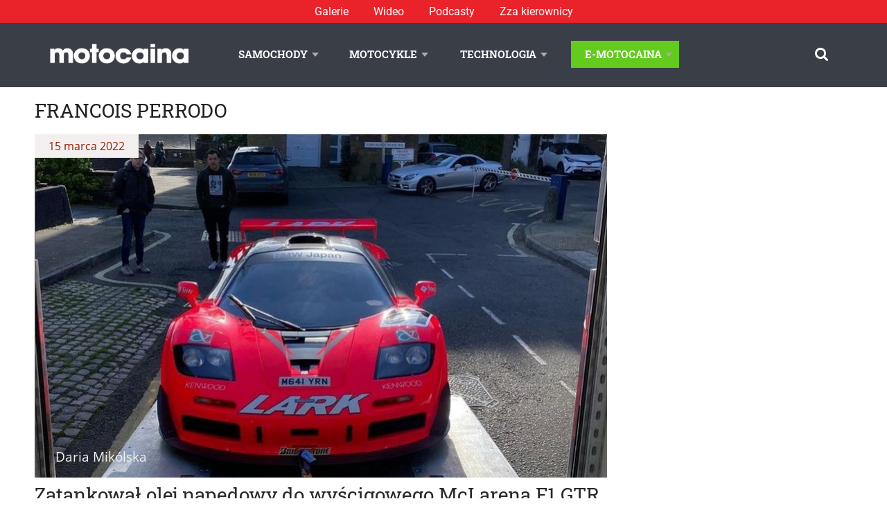

--- FILE ---
content_type: text/html; charset=UTF-8
request_url: https://www.motocaina.pl/tag/francois-perrodo
body_size: 14847
content:

<!doctype html>
<!--[if lt IE 9]><html class="no-js no-svg ie lt-ie9 lt-ie8 lt-ie7" lang="pl-PL" prefix="og: https://ogp.me/ns#"> <![endif]-->
<!--[if IE 9]><html class="no-js no-svg ie ie9 lt-ie9 lt-ie8" lang="pl-PL" prefix="og: https://ogp.me/ns#"> <![endif]-->
<!--[if gt IE 9]><!--><html class="no-js no-svg" lang="pl-PL" prefix="og: https://ogp.me/ns#"> <!--<![endif]-->
<head>
    <meta charset="UTF-8" />
    <meta name="description" content="Portal motoryzacyjny: news, testy samochodów, testy motocykli, technologia i lifestyle.">
    <link rel="stylesheet" href="https://www.motocaina.pl/wp-content/themes/motocaina/style.css" type="text/css" media="screen" />
    <meta http-equiv="Content-Type" content="text/html; charset=UTF-8" />
    <meta http-equiv="X-UA-Compatible" content="IE=edge">
    <meta name="viewport" content="width=device-width, initial-scale=1">
    <link rel="author" href="https://www.motocaina.pl/wp-content/themes/motocaina/humans.txt" />
    <link rel="pingback" href="https://www.motocaina.pl/xmlrpc.php" />
    <link rel="profile" href="http://gmpg.org/xfn/11">
    <link rel="preload" as="font" type="font/woff2" crossorigin="anonymous" href="/wp-content/themes/motocaina/static/fonts/robotoslab/roboto-slab-v12-latin-ext_latin-regular.woff2">
    <link rel="preload" as="font" type="font/woff2" crossorigin="anonymous" href="/wp-content/themes/motocaina/static/fonts/opensans/open-sans-v18-latin-ext_latin-regular.woff2">
    <!-- Global site tag (gtag.js) - Google Analytics -->
    <script async src="https://www.googletagmanager.com/gtag/js?id=UA-12228821-1"></script>
    <script>
        window.dataLayer = window.dataLayer || [];
        function gtag() { dataLayer.push(arguments); }
        gtag('js', new Date()); gtag('config', 'UA-12228821-1');
    </script>
    <script>
        var pp_gemius_identifier = 'zDrlD3BF0aLb9Td6e7OF8_VD.jzdokcsdt_flpJ6uwX.u7';
        function gemius_pending(i) { window[i] = window[i] || function () { var x = window[i + '_pdata'] = window[i + '_pdata'] || []; x[x.length] = arguments; }; }; gemius_pending('gemius_hit'); gemius_pending('gemius_event'); gemius_pending('pp_gemius_hit'); gemius_pending('pp_gemius_event'); (function (d, t) { try { var gt = d.createElement(t), s = d.getElementsByTagName(t)[0], l = 'http' + ((location.protocol == 'https:') ? 's' : ''); gt.setAttribute('async', 'async'); gt.setAttribute('defer', 'defer'); gt.src = l + '://gapl.hit.gemius.pl/xgemius.js'; s.parentNode.insertBefore(gt, s); } catch (e) { } })(document, 'script');
    </script>
    <script async defer src="https://pagead2.googlesyndication.com/pagead/js/adsbygoogle.js?client=ca-pub-8271120031132319"
        crossorigin="anonymous"></script>
    <script data-cfasync="false" data-no-defer="1" data-no-minify="1" data-no-optimize="1">var ewww_webp_supported=!1;function check_webp_feature(A,e){var w;e=void 0!==e?e:function(){},ewww_webp_supported?e(ewww_webp_supported):((w=new Image).onload=function(){ewww_webp_supported=0<w.width&&0<w.height,e&&e(ewww_webp_supported)},w.onerror=function(){e&&e(!1)},w.src="data:image/webp;base64,"+{alpha:"UklGRkoAAABXRUJQVlA4WAoAAAAQAAAAAAAAAAAAQUxQSAwAAAARBxAR/Q9ERP8DAABWUDggGAAAABQBAJ0BKgEAAQAAAP4AAA3AAP7mtQAAAA=="}[A])}check_webp_feature("alpha");</script><script data-cfasync="false" data-no-defer="1" data-no-minify="1" data-no-optimize="1">var Arrive=function(c,w){"use strict";if(c.MutationObserver&&"undefined"!=typeof HTMLElement){var r,a=0,u=(r=HTMLElement.prototype.matches||HTMLElement.prototype.webkitMatchesSelector||HTMLElement.prototype.mozMatchesSelector||HTMLElement.prototype.msMatchesSelector,{matchesSelector:function(e,t){return e instanceof HTMLElement&&r.call(e,t)},addMethod:function(e,t,r){var a=e[t];e[t]=function(){return r.length==arguments.length?r.apply(this,arguments):"function"==typeof a?a.apply(this,arguments):void 0}},callCallbacks:function(e,t){t&&t.options.onceOnly&&1==t.firedElems.length&&(e=[e[0]]);for(var r,a=0;r=e[a];a++)r&&r.callback&&r.callback.call(r.elem,r.elem);t&&t.options.onceOnly&&1==t.firedElems.length&&t.me.unbindEventWithSelectorAndCallback.call(t.target,t.selector,t.callback)},checkChildNodesRecursively:function(e,t,r,a){for(var i,n=0;i=e[n];n++)r(i,t,a)&&a.push({callback:t.callback,elem:i}),0<i.childNodes.length&&u.checkChildNodesRecursively(i.childNodes,t,r,a)},mergeArrays:function(e,t){var r,a={};for(r in e)e.hasOwnProperty(r)&&(a[r]=e[r]);for(r in t)t.hasOwnProperty(r)&&(a[r]=t[r]);return a},toElementsArray:function(e){return e=void 0!==e&&("number"!=typeof e.length||e===c)?[e]:e}}),e=(l.prototype.addEvent=function(e,t,r,a){a={target:e,selector:t,options:r,callback:a,firedElems:[]};return this._beforeAdding&&this._beforeAdding(a),this._eventsBucket.push(a),a},l.prototype.removeEvent=function(e){for(var t,r=this._eventsBucket.length-1;t=this._eventsBucket[r];r--)e(t)&&(this._beforeRemoving&&this._beforeRemoving(t),(t=this._eventsBucket.splice(r,1))&&t.length&&(t[0].callback=null))},l.prototype.beforeAdding=function(e){this._beforeAdding=e},l.prototype.beforeRemoving=function(e){this._beforeRemoving=e},l),t=function(i,n){var o=new e,l=this,s={fireOnAttributesModification:!1};return o.beforeAdding(function(t){var e=t.target;e!==c.document&&e!==c||(e=document.getElementsByTagName("html")[0]);var r=new MutationObserver(function(e){n.call(this,e,t)}),a=i(t.options);r.observe(e,a),t.observer=r,t.me=l}),o.beforeRemoving(function(e){e.observer.disconnect()}),this.bindEvent=function(e,t,r){t=u.mergeArrays(s,t);for(var a=u.toElementsArray(this),i=0;i<a.length;i++)o.addEvent(a[i],e,t,r)},this.unbindEvent=function(){var r=u.toElementsArray(this);o.removeEvent(function(e){for(var t=0;t<r.length;t++)if(this===w||e.target===r[t])return!0;return!1})},this.unbindEventWithSelectorOrCallback=function(r){var a=u.toElementsArray(this),i=r,e="function"==typeof r?function(e){for(var t=0;t<a.length;t++)if((this===w||e.target===a[t])&&e.callback===i)return!0;return!1}:function(e){for(var t=0;t<a.length;t++)if((this===w||e.target===a[t])&&e.selector===r)return!0;return!1};o.removeEvent(e)},this.unbindEventWithSelectorAndCallback=function(r,a){var i=u.toElementsArray(this);o.removeEvent(function(e){for(var t=0;t<i.length;t++)if((this===w||e.target===i[t])&&e.selector===r&&e.callback===a)return!0;return!1})},this},i=new function(){var s={fireOnAttributesModification:!1,onceOnly:!1,existing:!1};function n(e,t,r){return!(!u.matchesSelector(e,t.selector)||(e._id===w&&(e._id=a++),-1!=t.firedElems.indexOf(e._id)))&&(t.firedElems.push(e._id),!0)}var c=(i=new t(function(e){var t={attributes:!1,childList:!0,subtree:!0};return e.fireOnAttributesModification&&(t.attributes=!0),t},function(e,i){e.forEach(function(e){var t=e.addedNodes,r=e.target,a=[];null!==t&&0<t.length?u.checkChildNodesRecursively(t,i,n,a):"attributes"===e.type&&n(r,i)&&a.push({callback:i.callback,elem:r}),u.callCallbacks(a,i)})})).bindEvent;return i.bindEvent=function(e,t,r){t=void 0===r?(r=t,s):u.mergeArrays(s,t);var a=u.toElementsArray(this);if(t.existing){for(var i=[],n=0;n<a.length;n++)for(var o=a[n].querySelectorAll(e),l=0;l<o.length;l++)i.push({callback:r,elem:o[l]});if(t.onceOnly&&i.length)return r.call(i[0].elem,i[0].elem);setTimeout(u.callCallbacks,1,i)}c.call(this,e,t,r)},i},o=new function(){var a={};function i(e,t){return u.matchesSelector(e,t.selector)}var n=(o=new t(function(){return{childList:!0,subtree:!0}},function(e,r){e.forEach(function(e){var t=e.removedNodes,e=[];null!==t&&0<t.length&&u.checkChildNodesRecursively(t,r,i,e),u.callCallbacks(e,r)})})).bindEvent;return o.bindEvent=function(e,t,r){t=void 0===r?(r=t,a):u.mergeArrays(a,t),n.call(this,e,t,r)},o};d(HTMLElement.prototype),d(NodeList.prototype),d(HTMLCollection.prototype),d(HTMLDocument.prototype),d(Window.prototype);var n={};return s(i,n,"unbindAllArrive"),s(o,n,"unbindAllLeave"),n}function l(){this._eventsBucket=[],this._beforeAdding=null,this._beforeRemoving=null}function s(e,t,r){u.addMethod(t,r,e.unbindEvent),u.addMethod(t,r,e.unbindEventWithSelectorOrCallback),u.addMethod(t,r,e.unbindEventWithSelectorAndCallback)}function d(e){e.arrive=i.bindEvent,s(i,e,"unbindArrive"),e.leave=o.bindEvent,s(o,e,"unbindLeave")}}(window,void 0),ewww_webp_supported=!1;function check_webp_feature(e,t){var r;ewww_webp_supported?t(ewww_webp_supported):((r=new Image).onload=function(){ewww_webp_supported=0<r.width&&0<r.height,t(ewww_webp_supported)},r.onerror=function(){t(!1)},r.src="data:image/webp;base64,"+{alpha:"UklGRkoAAABXRUJQVlA4WAoAAAAQAAAAAAAAAAAAQUxQSAwAAAARBxAR/Q9ERP8DAABWUDggGAAAABQBAJ0BKgEAAQAAAP4AAA3AAP7mtQAAAA==",animation:"UklGRlIAAABXRUJQVlA4WAoAAAASAAAAAAAAAAAAQU5JTQYAAAD/////AABBTk1GJgAAAAAAAAAAAAAAAAAAAGQAAABWUDhMDQAAAC8AAAAQBxAREYiI/gcA"}[e])}function ewwwLoadImages(e){if(e){for(var t=document.querySelectorAll(".batch-image img, .image-wrapper a, .ngg-pro-masonry-item a, .ngg-galleria-offscreen-seo-wrapper a"),r=0,a=t.length;r<a;r++)ewwwAttr(t[r],"data-src",t[r].getAttribute("data-webp")),ewwwAttr(t[r],"data-thumbnail",t[r].getAttribute("data-webp-thumbnail"));for(var i=document.querySelectorAll("div.woocommerce-product-gallery__image"),r=0,a=i.length;r<a;r++)ewwwAttr(i[r],"data-thumb",i[r].getAttribute("data-webp-thumb"))}for(var n=document.querySelectorAll("video"),r=0,a=n.length;r<a;r++)ewwwAttr(n[r],"poster",e?n[r].getAttribute("data-poster-webp"):n[r].getAttribute("data-poster-image"));for(var o,l=document.querySelectorAll("img.ewww_webp_lazy_load"),r=0,a=l.length;r<a;r++)e&&(ewwwAttr(l[r],"data-lazy-srcset",l[r].getAttribute("data-lazy-srcset-webp")),ewwwAttr(l[r],"data-srcset",l[r].getAttribute("data-srcset-webp")),ewwwAttr(l[r],"data-lazy-src",l[r].getAttribute("data-lazy-src-webp")),ewwwAttr(l[r],"data-src",l[r].getAttribute("data-src-webp")),ewwwAttr(l[r],"data-orig-file",l[r].getAttribute("data-webp-orig-file")),ewwwAttr(l[r],"data-medium-file",l[r].getAttribute("data-webp-medium-file")),ewwwAttr(l[r],"data-large-file",l[r].getAttribute("data-webp-large-file")),null!=(o=l[r].getAttribute("srcset"))&&!1!==o&&o.includes("R0lGOD")&&ewwwAttr(l[r],"src",l[r].getAttribute("data-lazy-src-webp"))),l[r].className=l[r].className.replace(/\bewww_webp_lazy_load\b/,"");for(var s=document.querySelectorAll(".ewww_webp"),r=0,a=s.length;r<a;r++)e?(ewwwAttr(s[r],"srcset",s[r].getAttribute("data-srcset-webp")),ewwwAttr(s[r],"src",s[r].getAttribute("data-src-webp")),ewwwAttr(s[r],"data-orig-file",s[r].getAttribute("data-webp-orig-file")),ewwwAttr(s[r],"data-medium-file",s[r].getAttribute("data-webp-medium-file")),ewwwAttr(s[r],"data-large-file",s[r].getAttribute("data-webp-large-file")),ewwwAttr(s[r],"data-large_image",s[r].getAttribute("data-webp-large_image")),ewwwAttr(s[r],"data-src",s[r].getAttribute("data-webp-src"))):(ewwwAttr(s[r],"srcset",s[r].getAttribute("data-srcset-img")),ewwwAttr(s[r],"src",s[r].getAttribute("data-src-img"))),s[r].className=s[r].className.replace(/\bewww_webp\b/,"ewww_webp_loaded");window.jQuery&&jQuery.fn.isotope&&jQuery.fn.imagesLoaded&&(jQuery(".fusion-posts-container-infinite").imagesLoaded(function(){jQuery(".fusion-posts-container-infinite").hasClass("isotope")&&jQuery(".fusion-posts-container-infinite").isotope()}),jQuery(".fusion-portfolio:not(.fusion-recent-works) .fusion-portfolio-wrapper").imagesLoaded(function(){jQuery(".fusion-portfolio:not(.fusion-recent-works) .fusion-portfolio-wrapper").isotope()}))}function ewwwWebPInit(e){ewwwLoadImages(e),ewwwNggLoadGalleries(e),document.arrive(".ewww_webp",function(){ewwwLoadImages(e)}),document.arrive(".ewww_webp_lazy_load",function(){ewwwLoadImages(e)}),document.arrive("videos",function(){ewwwLoadImages(e)}),"loading"==document.readyState?document.addEventListener("DOMContentLoaded",ewwwJSONParserInit):("undefined"!=typeof galleries&&ewwwNggParseGalleries(e),ewwwWooParseVariations(e))}function ewwwAttr(e,t,r){null!=r&&!1!==r&&e.setAttribute(t,r)}function ewwwJSONParserInit(){"undefined"!=typeof galleries&&check_webp_feature("alpha",ewwwNggParseGalleries),check_webp_feature("alpha",ewwwWooParseVariations)}function ewwwWooParseVariations(e){if(e)for(var t=document.querySelectorAll("form.variations_form"),r=0,a=t.length;r<a;r++){var i=t[r].getAttribute("data-product_variations"),n=!1;try{for(var o in i=JSON.parse(i))void 0!==i[o]&&void 0!==i[o].image&&(void 0!==i[o].image.src_webp&&(i[o].image.src=i[o].image.src_webp,n=!0),void 0!==i[o].image.srcset_webp&&(i[o].image.srcset=i[o].image.srcset_webp,n=!0),void 0!==i[o].image.full_src_webp&&(i[o].image.full_src=i[o].image.full_src_webp,n=!0),void 0!==i[o].image.gallery_thumbnail_src_webp&&(i[o].image.gallery_thumbnail_src=i[o].image.gallery_thumbnail_src_webp,n=!0),void 0!==i[o].image.thumb_src_webp&&(i[o].image.thumb_src=i[o].image.thumb_src_webp,n=!0));n&&ewwwAttr(t[r],"data-product_variations",JSON.stringify(i))}catch(e){}}}function ewwwNggParseGalleries(e){if(e)for(var t in galleries){var r=galleries[t];galleries[t].images_list=ewwwNggParseImageList(r.images_list)}}function ewwwNggLoadGalleries(e){e&&document.addEventListener("ngg.galleria.themeadded",function(e,t){window.ngg_galleria._create_backup=window.ngg_galleria.create,window.ngg_galleria.create=function(e,t){var r=$(e).data("id");return galleries["gallery_"+r].images_list=ewwwNggParseImageList(galleries["gallery_"+r].images_list),window.ngg_galleria._create_backup(e,t)}})}function ewwwNggParseImageList(e){for(var t in e){var r=e[t];if(void 0!==r["image-webp"]&&(e[t].image=r["image-webp"],delete e[t]["image-webp"]),void 0!==r["thumb-webp"]&&(e[t].thumb=r["thumb-webp"],delete e[t]["thumb-webp"]),void 0!==r.full_image_webp&&(e[t].full_image=r.full_image_webp,delete e[t].full_image_webp),void 0!==r.srcsets)for(var a in r.srcsets)nggSrcset=r.srcsets[a],void 0!==r.srcsets[a+"-webp"]&&(e[t].srcsets[a]=r.srcsets[a+"-webp"],delete e[t].srcsets[a+"-webp"]);if(void 0!==r.full_srcsets)for(var i in r.full_srcsets)nggFSrcset=r.full_srcsets[i],void 0!==r.full_srcsets[i+"-webp"]&&(e[t].full_srcsets[i]=r.full_srcsets[i+"-webp"],delete e[t].full_srcsets[i+"-webp"])}return e}check_webp_feature("alpha",ewwwWebPInit);</script>	<style>img:is([sizes="auto" i], [sizes^="auto," i]) { contain-intrinsic-size: 3000px 1500px }</style>
	
<!-- Optymalizacja wyszukiwarek według Rank Math - https://rankmath.com/ -->
<title>Francois Perrodo | Motocaina.pl</title>
<meta name="robots" content="follow, index, max-snippet:-1, max-video-preview:-1, max-image-preview:large"/>
<link rel="canonical" href="https://www.motocaina.pl/tag/francois-perrodo" />
<meta property="og:locale" content="pl_PL" />
<meta property="og:type" content="article" />
<meta property="og:title" content="Francois Perrodo | Motocaina.pl" />
<meta property="og:url" content="https://www.motocaina.pl/tag/francois-perrodo" />
<meta property="og:site_name" content="Motocaina" />
<meta name="twitter:card" content="summary_large_image" />
<meta name="twitter:title" content="Francois Perrodo | Motocaina.pl" />
<meta name="twitter:label1" content="Wpisy" />
<meta name="twitter:data1" content="1" />
<script type="application/ld+json" class="rank-math-schema">{"@context":"https://schema.org","@graph":[{"@type":"Organization","@id":"https://www.motocaina.pl/#organization","name":"Motocaina"},{"@type":"WebSite","@id":"https://www.motocaina.pl/#website","url":"https://www.motocaina.pl","name":"Motocaina","publisher":{"@id":"https://www.motocaina.pl/#organization"},"inLanguage":"pl-PL"},{"@type":"BreadcrumbList","@id":"https://www.motocaina.pl/tag/francois-perrodo#breadcrumb","itemListElement":[{"@type":"ListItem","position":"1","item":{"@id":"https://motocaina.pl","name":"Strona g\u0142\u00f3wna"}},{"@type":"ListItem","position":"2","item":{"@id":"https://www.motocaina.pl/tag/francois-perrodo","name":"Francois Perrodo"}}]},{"@type":"CollectionPage","@id":"https://www.motocaina.pl/tag/francois-perrodo#webpage","url":"https://www.motocaina.pl/tag/francois-perrodo","name":"Francois Perrodo | Motocaina.pl","isPartOf":{"@id":"https://www.motocaina.pl/#website"},"inLanguage":"pl-PL","breadcrumb":{"@id":"https://www.motocaina.pl/tag/francois-perrodo#breadcrumb"}}]}</script>
<!-- /Wtyczka Rank Math WordPress SEO -->

<link rel='dns-prefetch' href='//www.motocaina.pl' />
<link rel="alternate" type="application/rss+xml" title="Motocaina &raquo; Kanał z wpisami" href="https://www.motocaina.pl/feed" />
<link rel="alternate" type="application/rss+xml" title="Motocaina &raquo; Kanał z komentarzami" href="https://www.motocaina.pl/comments/feed" />
<link rel="alternate" type="application/rss+xml" title="Motocaina &raquo; Kanał z wpisami otagowanymi jako Francois Perrodo" href="https://www.motocaina.pl/tag/francois-perrodo/feed" />
<!-- www.motocaina.pl is managing ads with Advanced Ads 2.0.9 – https://wpadvancedads.com/ --><script id="motoc-ready">
			window.advanced_ads_ready=function(e,a){a=a||"complete";var d=function(e){return"interactive"===a?"loading"!==e:"complete"===e};d(document.readyState)?e():document.addEventListener("readystatechange",(function(a){d(a.target.readyState)&&e()}),{once:"interactive"===a})},window.advanced_ads_ready_queue=window.advanced_ads_ready_queue||[];		</script>
		<link rel='stylesheet' id='wp-block-library-css' href='https://www.motocaina.pl/wp-includes/css/dist/block-library/style.min.css?ver=100e96fcd695a13f61d297d87e13de61' type='text/css' media='all' />
<style id='classic-theme-styles-inline-css' type='text/css'>
/*! This file is auto-generated */
.wp-block-button__link{color:#fff;background-color:#32373c;border-radius:9999px;box-shadow:none;text-decoration:none;padding:calc(.667em + 2px) calc(1.333em + 2px);font-size:1.125em}.wp-block-file__button{background:#32373c;color:#fff;text-decoration:none}
</style>
<style id='global-styles-inline-css' type='text/css'>
:root{--wp--preset--aspect-ratio--square: 1;--wp--preset--aspect-ratio--4-3: 4/3;--wp--preset--aspect-ratio--3-4: 3/4;--wp--preset--aspect-ratio--3-2: 3/2;--wp--preset--aspect-ratio--2-3: 2/3;--wp--preset--aspect-ratio--16-9: 16/9;--wp--preset--aspect-ratio--9-16: 9/16;--wp--preset--color--black: #000000;--wp--preset--color--cyan-bluish-gray: #abb8c3;--wp--preset--color--white: #ffffff;--wp--preset--color--pale-pink: #f78da7;--wp--preset--color--vivid-red: #cf2e2e;--wp--preset--color--luminous-vivid-orange: #ff6900;--wp--preset--color--luminous-vivid-amber: #fcb900;--wp--preset--color--light-green-cyan: #7bdcb5;--wp--preset--color--vivid-green-cyan: #00d084;--wp--preset--color--pale-cyan-blue: #8ed1fc;--wp--preset--color--vivid-cyan-blue: #0693e3;--wp--preset--color--vivid-purple: #9b51e0;--wp--preset--gradient--vivid-cyan-blue-to-vivid-purple: linear-gradient(135deg,rgba(6,147,227,1) 0%,rgb(155,81,224) 100%);--wp--preset--gradient--light-green-cyan-to-vivid-green-cyan: linear-gradient(135deg,rgb(122,220,180) 0%,rgb(0,208,130) 100%);--wp--preset--gradient--luminous-vivid-amber-to-luminous-vivid-orange: linear-gradient(135deg,rgba(252,185,0,1) 0%,rgba(255,105,0,1) 100%);--wp--preset--gradient--luminous-vivid-orange-to-vivid-red: linear-gradient(135deg,rgba(255,105,0,1) 0%,rgb(207,46,46) 100%);--wp--preset--gradient--very-light-gray-to-cyan-bluish-gray: linear-gradient(135deg,rgb(238,238,238) 0%,rgb(169,184,195) 100%);--wp--preset--gradient--cool-to-warm-spectrum: linear-gradient(135deg,rgb(74,234,220) 0%,rgb(151,120,209) 20%,rgb(207,42,186) 40%,rgb(238,44,130) 60%,rgb(251,105,98) 80%,rgb(254,248,76) 100%);--wp--preset--gradient--blush-light-purple: linear-gradient(135deg,rgb(255,206,236) 0%,rgb(152,150,240) 100%);--wp--preset--gradient--blush-bordeaux: linear-gradient(135deg,rgb(254,205,165) 0%,rgb(254,45,45) 50%,rgb(107,0,62) 100%);--wp--preset--gradient--luminous-dusk: linear-gradient(135deg,rgb(255,203,112) 0%,rgb(199,81,192) 50%,rgb(65,88,208) 100%);--wp--preset--gradient--pale-ocean: linear-gradient(135deg,rgb(255,245,203) 0%,rgb(182,227,212) 50%,rgb(51,167,181) 100%);--wp--preset--gradient--electric-grass: linear-gradient(135deg,rgb(202,248,128) 0%,rgb(113,206,126) 100%);--wp--preset--gradient--midnight: linear-gradient(135deg,rgb(2,3,129) 0%,rgb(40,116,252) 100%);--wp--preset--font-size--small: 13px;--wp--preset--font-size--medium: 20px;--wp--preset--font-size--large: 36px;--wp--preset--font-size--x-large: 42px;--wp--preset--spacing--20: 0.44rem;--wp--preset--spacing--30: 0.67rem;--wp--preset--spacing--40: 1rem;--wp--preset--spacing--50: 1.5rem;--wp--preset--spacing--60: 2.25rem;--wp--preset--spacing--70: 3.38rem;--wp--preset--spacing--80: 5.06rem;--wp--preset--shadow--natural: 6px 6px 9px rgba(0, 0, 0, 0.2);--wp--preset--shadow--deep: 12px 12px 50px rgba(0, 0, 0, 0.4);--wp--preset--shadow--sharp: 6px 6px 0px rgba(0, 0, 0, 0.2);--wp--preset--shadow--outlined: 6px 6px 0px -3px rgba(255, 255, 255, 1), 6px 6px rgba(0, 0, 0, 1);--wp--preset--shadow--crisp: 6px 6px 0px rgba(0, 0, 0, 1);}:where(.is-layout-flex){gap: 0.5em;}:where(.is-layout-grid){gap: 0.5em;}body .is-layout-flex{display: flex;}.is-layout-flex{flex-wrap: wrap;align-items: center;}.is-layout-flex > :is(*, div){margin: 0;}body .is-layout-grid{display: grid;}.is-layout-grid > :is(*, div){margin: 0;}:where(.wp-block-columns.is-layout-flex){gap: 2em;}:where(.wp-block-columns.is-layout-grid){gap: 2em;}:where(.wp-block-post-template.is-layout-flex){gap: 1.25em;}:where(.wp-block-post-template.is-layout-grid){gap: 1.25em;}.has-black-color{color: var(--wp--preset--color--black) !important;}.has-cyan-bluish-gray-color{color: var(--wp--preset--color--cyan-bluish-gray) !important;}.has-white-color{color: var(--wp--preset--color--white) !important;}.has-pale-pink-color{color: var(--wp--preset--color--pale-pink) !important;}.has-vivid-red-color{color: var(--wp--preset--color--vivid-red) !important;}.has-luminous-vivid-orange-color{color: var(--wp--preset--color--luminous-vivid-orange) !important;}.has-luminous-vivid-amber-color{color: var(--wp--preset--color--luminous-vivid-amber) !important;}.has-light-green-cyan-color{color: var(--wp--preset--color--light-green-cyan) !important;}.has-vivid-green-cyan-color{color: var(--wp--preset--color--vivid-green-cyan) !important;}.has-pale-cyan-blue-color{color: var(--wp--preset--color--pale-cyan-blue) !important;}.has-vivid-cyan-blue-color{color: var(--wp--preset--color--vivid-cyan-blue) !important;}.has-vivid-purple-color{color: var(--wp--preset--color--vivid-purple) !important;}.has-black-background-color{background-color: var(--wp--preset--color--black) !important;}.has-cyan-bluish-gray-background-color{background-color: var(--wp--preset--color--cyan-bluish-gray) !important;}.has-white-background-color{background-color: var(--wp--preset--color--white) !important;}.has-pale-pink-background-color{background-color: var(--wp--preset--color--pale-pink) !important;}.has-vivid-red-background-color{background-color: var(--wp--preset--color--vivid-red) !important;}.has-luminous-vivid-orange-background-color{background-color: var(--wp--preset--color--luminous-vivid-orange) !important;}.has-luminous-vivid-amber-background-color{background-color: var(--wp--preset--color--luminous-vivid-amber) !important;}.has-light-green-cyan-background-color{background-color: var(--wp--preset--color--light-green-cyan) !important;}.has-vivid-green-cyan-background-color{background-color: var(--wp--preset--color--vivid-green-cyan) !important;}.has-pale-cyan-blue-background-color{background-color: var(--wp--preset--color--pale-cyan-blue) !important;}.has-vivid-cyan-blue-background-color{background-color: var(--wp--preset--color--vivid-cyan-blue) !important;}.has-vivid-purple-background-color{background-color: var(--wp--preset--color--vivid-purple) !important;}.has-black-border-color{border-color: var(--wp--preset--color--black) !important;}.has-cyan-bluish-gray-border-color{border-color: var(--wp--preset--color--cyan-bluish-gray) !important;}.has-white-border-color{border-color: var(--wp--preset--color--white) !important;}.has-pale-pink-border-color{border-color: var(--wp--preset--color--pale-pink) !important;}.has-vivid-red-border-color{border-color: var(--wp--preset--color--vivid-red) !important;}.has-luminous-vivid-orange-border-color{border-color: var(--wp--preset--color--luminous-vivid-orange) !important;}.has-luminous-vivid-amber-border-color{border-color: var(--wp--preset--color--luminous-vivid-amber) !important;}.has-light-green-cyan-border-color{border-color: var(--wp--preset--color--light-green-cyan) !important;}.has-vivid-green-cyan-border-color{border-color: var(--wp--preset--color--vivid-green-cyan) !important;}.has-pale-cyan-blue-border-color{border-color: var(--wp--preset--color--pale-cyan-blue) !important;}.has-vivid-cyan-blue-border-color{border-color: var(--wp--preset--color--vivid-cyan-blue) !important;}.has-vivid-purple-border-color{border-color: var(--wp--preset--color--vivid-purple) !important;}.has-vivid-cyan-blue-to-vivid-purple-gradient-background{background: var(--wp--preset--gradient--vivid-cyan-blue-to-vivid-purple) !important;}.has-light-green-cyan-to-vivid-green-cyan-gradient-background{background: var(--wp--preset--gradient--light-green-cyan-to-vivid-green-cyan) !important;}.has-luminous-vivid-amber-to-luminous-vivid-orange-gradient-background{background: var(--wp--preset--gradient--luminous-vivid-amber-to-luminous-vivid-orange) !important;}.has-luminous-vivid-orange-to-vivid-red-gradient-background{background: var(--wp--preset--gradient--luminous-vivid-orange-to-vivid-red) !important;}.has-very-light-gray-to-cyan-bluish-gray-gradient-background{background: var(--wp--preset--gradient--very-light-gray-to-cyan-bluish-gray) !important;}.has-cool-to-warm-spectrum-gradient-background{background: var(--wp--preset--gradient--cool-to-warm-spectrum) !important;}.has-blush-light-purple-gradient-background{background: var(--wp--preset--gradient--blush-light-purple) !important;}.has-blush-bordeaux-gradient-background{background: var(--wp--preset--gradient--blush-bordeaux) !important;}.has-luminous-dusk-gradient-background{background: var(--wp--preset--gradient--luminous-dusk) !important;}.has-pale-ocean-gradient-background{background: var(--wp--preset--gradient--pale-ocean) !important;}.has-electric-grass-gradient-background{background: var(--wp--preset--gradient--electric-grass) !important;}.has-midnight-gradient-background{background: var(--wp--preset--gradient--midnight) !important;}.has-small-font-size{font-size: var(--wp--preset--font-size--small) !important;}.has-medium-font-size{font-size: var(--wp--preset--font-size--medium) !important;}.has-large-font-size{font-size: var(--wp--preset--font-size--large) !important;}.has-x-large-font-size{font-size: var(--wp--preset--font-size--x-large) !important;}
:where(.wp-block-post-template.is-layout-flex){gap: 1.25em;}:where(.wp-block-post-template.is-layout-grid){gap: 1.25em;}
:where(.wp-block-columns.is-layout-flex){gap: 2em;}:where(.wp-block-columns.is-layout-grid){gap: 2em;}
:root :where(.wp-block-pullquote){font-size: 1.5em;line-height: 1.6;}
</style>
<link rel='stylesheet' id='motocaina-style-css' href='https://www.motocaina.pl/wp-content/themes/motocaina/static/styles/style.css?ver=1673607823' type='text/css' media='all' />
<script type="text/javascript" src="https://www.motocaina.pl/wp-includes/js/jquery/jquery.min.js?ver=3.7.1" id="jquery-core-js"></script>
<script type="text/javascript" src="https://www.motocaina.pl/wp-includes/js/jquery/jquery-migrate.min.js?ver=3.4.1" id="jquery-migrate-js"></script>
<link rel="https://api.w.org/" href="https://www.motocaina.pl/wp-json/" /><link rel="alternate" title="JSON" type="application/json" href="https://www.motocaina.pl/wp-json/wp/v2/tags/2685" /><link rel="EditURI" type="application/rsd+xml" title="RSD" href="https://www.motocaina.pl/xmlrpc.php?rsd" />
<noscript><style>.lazyload[data-src]{display:none !important;}</style></noscript><style>.lazyload{background-image:none !important;}.lazyload:before{background-image:none !important;}</style><script  async src="https://pagead2.googlesyndication.com/pagead/js/adsbygoogle.js?client=ca-pub-8271120031132319" crossorigin="anonymous"></script><link rel="icon" href="https://www.motocaina.pl/wp-content/uploads/2021/02/favicon.png" sizes="32x32" />
<link rel="icon" href="https://www.motocaina.pl/wp-content/uploads/2021/02/favicon.png" sizes="192x192" />
<link rel="apple-touch-icon" href="https://www.motocaina.pl/wp-content/uploads/2021/02/favicon.png" />
<meta name="msapplication-TileImage" content="https://www.motocaina.pl/wp-content/uploads/2021/02/favicon.png" />
		<style type="text/css" id="wp-custom-css">
			/* Ustawienie divów reklamowych */

.ad_container {
	height: 280px;
}

.ad_container2 {
	height: 230px;
}

.ad_container3 {
	height: 320px;
}

@media only screen and (max-width: 700px) {
.ad_container,
.ad_container2 {
		height: 320px;
	}
}

/* Usuwanie "podobnych artykułów" i "pokaż więcej" */

.posts-grid--similar-articles, .posts-grid--see-also {
	display: none;
}

/* Dodanie ikon linkedin i tik tok */
.footer-socials .icon-linkedin .menu__link {
	background-image: url('https://www.motocaina.pl/wp-content/uploads/2022/07/linkedin.png');
	width: 2.5rem;
  height: 2.1rem;
}

.footer-socials .menu-item-437434 .menu__link {
	background-image: url('https://www.motocaina.pl/wp-content/uploads/2022/07/tiktok.png');
	width: 2.5rem;
  height: 2.1rem;
}

.menu-main .menu__link-child:first-of-type {
	display: block;
}

/*Stylizacja przycisku w menu*/
.menu-item-452223 > a {
	   background: #62cb1d;
    padding-left: 20px !important;
    padding-right: 25px !important;
}

.menu-item-452223 > a::after {
	margin-right: 10px;
}

.menu-item-452223 > button {
	 background: #62cb1d !important;
	padding: 10px !important;
}

/*Zmiana koloru górnego paska dla E-motocainy */
.category-4554 .menu-background--top,
.category-1186 .menu-background--top,
.category-4555 .menu-background--top,
.sgl-cat-e-motocaina .menu-background--top,
.sgl-cat-wodor .menu-background--top
{
	background: #62cb1d;
}

/* Google News Widget */
.motocaina__google-news-widget {
	 content: url('https://www.motocaina.pl/wp-content/uploads/2023/01/google_news.jpg');
	margin-block: 30px;
}

@media only screen and (max-width: 1079px) {
	.motocaina__google-news-widget {
		 content: url('https://www.motocaina.pl/wp-content/uploads/2023/01/google_news_m.jpg') !important;
	display: flex;
	justify-content: center;
		max-width: 100%
}
}
		</style>
						<style type="text/css" id="c4wp-checkout-css">
					.woocommerce-checkout .c4wp_captcha_field {
						margin-bottom: 10px;
						margin-top: 15px;
						position: relative;
						display: inline-block;
					}
				</style>
							<style type="text/css" id="c4wp-v3-lp-form-css">
				.login #login, .login #lostpasswordform {
					min-width: 350px !important;
				}
				.wpforms-field-c4wp iframe {
					width: 100% !important;
				}
			</style>
			
    <script type="text/javascript" async defer>
      (function() {
        var host = window.location.hostname;
        var element = document.createElement('script');
        var firstScript = document.getElementsByTagName('script')[0];
        var url = 'https://quantcast.mgr.consensu.org'
          .concat('/choice/', 'tqh2q2M6KWadw', '/', host, '/choice.js')
        var uspTries = 0;
        var uspTriesLimit = 3;
        element.async = true;
        element.type = 'text/javascript';
        element.src = url;

        firstScript.parentNode.insertBefore(element, firstScript);

        function makeStub() {
          var TCF_LOCATOR_NAME = '__tcfapiLocator';
          var queue = [];
          var win = window;
          var cmpFrame;

          function addFrame() {
            var doc = win.document;
            var otherCMP = !!(win.frames[TCF_LOCATOR_NAME]);

            if (!otherCMP) {
              if (doc.body) {
                var iframe = doc.createElement('iframe');

                iframe.style.cssText = 'display:none';
                iframe.name = TCF_LOCATOR_NAME;
                doc.body.appendChild(iframe);
              } else {
                setTimeout(addFrame, 5);
              }
            }
            return !otherCMP;
          }

          function tcfAPIHandler() {
            var gdprApplies;
            var args = arguments;

            if (!args.length) {
              return queue;
            } else if (args[0] === 'setGdprApplies') {
              if (
                args.length > 3 &&
                args[2] === 2 &&
                typeof args[3] === 'boolean'
              ) {
                gdprApplies = args[3];
                if (typeof args[2] === 'function') {
                  args[2]('set', true);
                }
              }
            } else if (args[0] === 'ping') {
              var retr = {
                gdprApplies: gdprApplies,
                cmpLoaded: false,
                cmpStatus: 'stub'
              };

              if (typeof args[2] === 'function') {
                args[2](retr);
              }
            } else {
              queue.push(args);
            }
          }

          function postMessageEventHandler(event) {
            var msgIsString = typeof event.data === 'string';
            var json = {};

            try {
              if (msgIsString) {
                json = JSON.parse(event.data);
              } else {
                json = event.data;
              }
            } catch (ignore) {}

            var payload = json.__tcfapiCall;

            if (payload) {
              window.__tcfapi(
                payload.command,
                payload.version,
                function(retValue, success) {
                  var returnMsg = {
                    __tcfapiReturn: {
                      returnValue: retValue,
                      success: success,
                      callId: payload.callId
                    }
                  };
                  if (msgIsString) {
                    returnMsg = JSON.stringify(returnMsg);
                  }
                  if (event && event.source && event.source.postMessage) {
                    event.source.postMessage(returnMsg, '*');
                  }
                },
                payload.parameter
              );
            }
          }

          while (win) {
            try {
              if (win.frames[TCF_LOCATOR_NAME]) {
                cmpFrame = win;
                break;
              }
            } catch (ignore) {}

            if (win === window.top) {
              break;
            }
            win = win.parent;
          }
          if (!cmpFrame) {
            addFrame();
            win.__tcfapi = tcfAPIHandler;
            win.addEventListener('message', postMessageEventHandler, false);
          }
        };

        makeStub();

        var uspStubFunction = function() {
          var arg = arguments;
          if (typeof window.__uspapi !== uspStubFunction) {
            setTimeout(function() {
              if (typeof window.__uspapi !== 'undefined') {
                window.__uspapi.apply(window.__uspapi, arg);
              }
            }, 500);
          }
        };

        var checkIfUspIsReady = function() {
          uspTries++;
          if (window.__uspapi === uspStubFunction && uspTries < uspTriesLimit) {
            console.warn('USP is not accessible');
          } else {
            clearInterval(uspInterval);
          }
        };

        if (typeof window.__uspapi === 'undefined') {
          window.__uspapi = uspStubFunction;
          var uspInterval = setInterval(checkIfUspIsReady, 6000);
        }
      })();
    </script>
    <!-- End Quantcast Choice. Consent Manager Tag v2.0 (for TCF 2.0) -->
			</head>

	<body class="archive tag tag-francois-perrodo tag-2685 wp-custom-logo wp-theme-motocaina aa-prefix-motoc-" data-template="base.twig">
<script data-cfasync="false" data-no-defer="1" data-no-minify="1" data-no-optimize="1">if(typeof ewww_webp_supported==="undefined"){var ewww_webp_supported=!1}if(ewww_webp_supported){document.body.classList.add("webp-support")}</script>
	<!-- Quantcast Tag -->
	<script type="text/javascript">
		window._qevents = window._qevents || [];

		(function() {
			var elem = document.createElement('script');
			elem.src = (document.location.protocol == "https:" ? "https://secure" : "http://edge") + ".quantserve.com/quant.js";
			elem.async = true;
			elem.type = "text/javascript";
			var scpt = document.getElementsByTagName('script')[0];
			scpt.parentNode.insertBefore(elem, scpt);
		})();

		window._qevents.push({
			qacct:"p-tqh2q2M6KWadw",
			uid:"__INSERT_EMAIL_HERE__"
		});
	</script>

	<noscript>
		<div style="display:none;">
			<img src="//pixel.quantserve.com/pixel/p-tqh2q2M6KWadw.gif" border="0" height="1" width="1" alt="Quantcast"/>
		</div>
	</noscript>
	<!-- End Quantcast tag -->
		<header class="header">
							<div class="wrapper">
					<nav id="nav-main" class="nav-main" role="navigation">
						<div class="menu-background--top">
							<div class="menu-wrapper">
										<ul class="menu-top">
					<li class="menu__item  menu-item menu-item-type-custom menu-item-object-custom menu-item-4811">
								<a  class="menu__link" target="" href="/galerie">Galerie</a>
				<div class="menu__children" >
									</div>
			</li>
					<li class="menu__item  menu-item menu-item-type-taxonomy menu-item-object-category menu-item-200166">
								<a  class="menu__link" target="" href="https://www.motocaina.pl/artykuly/video-105">Wideo</a>
				<div class="menu__children" >
									</div>
			</li>
					<li class="menu__item  menu-item menu-item-type-taxonomy menu-item-object-post_tag menu-item-200168">
								<a  class="menu__link" target="" href="https://www.motocaina.pl/tag/section-podcasts">Podcasty</a>
				<div class="menu__children" >
									</div>
			</li>
					<li class="menu__item  menu-item menu-item-type-taxonomy menu-item-object-post_tag menu-item-200169">
								<a  class="menu__link" target="" href="https://www.motocaina.pl/tag/section-reality-recordings">Zza kierownicy</a>
				<div class="menu__children" >
									</div>
			</li>
			</ul>
							</div>
						</div>
						<div class="menu-background--main">
							<div class="menu-wrapper menu-main">
														<a href="https://www.motocaina.pl">
								<img class="logo lazyload" src="[data-uri]" alt="Motocaina" width="200" height="30" data-src="https://www.motocaina.pl/wp-content/uploads/2021/01/pobrany-plik.png" decoding="async" data-eio-rwidth="262" data-eio-rheight="39" /><noscript><img class="logo" src="https://www.motocaina.pl/wp-content/uploads/2021/01/pobrany-plik.png" alt="Motocaina" width="200" height="30" data-eio="l" /></noscript>
							</a>
																<ul class="menu-main__list">
					<li class="menu__item  menu-item menu-item-type-taxonomy menu-item-object-category menu-item-200116 menu-item-has-children">
									<button data-menu=1 class="menu__link menu__button">Samochody</button>
								<a  class="menu__link" target="" href="https://www.motocaina.pl/artykuly/samochody-1">Samochody</a>
				<div class="menu__children" data-subcategory=1>
											<div class="menu__children-inner">
							<button class="step-back"></button>
															<a  class="menu__link-child" href="https://www.motocaina.pl/artykuly/samochody-1">Samochody</a>
															<a  class="menu__link-child" href="https://www.motocaina.pl/artykuly/testy-samochodow-7">Testy samochodów</a>
															<a  class="menu__link-child" href="https://www.motocaina.pl/artykuly/auto-porady-12">Auto porady</a>
															<a  class="menu__link-child" href="https://www.motocaina.pl/artykuly/podroze-samochodowe-11">Podróże samochodowe</a>
															<a  class="menu__link-child" href="https://www.motocaina.pl/artykuly/lifestyle-podroze-81">Podróże</a>
															<a  class="menu__link-child" href="https://www.motocaina.pl/artykuly/dziecko-w-samochodzie-6">Dziecko w samochodzie</a>
															<a  class="menu__link-child" href="https://www.motocaina.pl/artykuly/lifestyle-dziecko-83">Dziecko</a>
															<a  class="menu__link-child" href="https://www.motocaina.pl/artykuly/lifestyle-3">Lifestyle</a>
															<a  class="menu__link-child" href="https://www.motocaina.pl/artykuly/gadzety-do-samochodu-80">Gadżety do samochodu</a>
															<a  class="menu__link-child" href="https://www.motocaina.pl/artykuly/nauka-jazdy-15">Nauka jazdy</a>
															<a  class="menu__link-child" href="https://www.motocaina.pl/artykuly/tuning-samochodowy-113">Tuning samochodowy, restomod i chip tuning</a>
															<a  class="menu__link-child" href="https://www.motocaina.pl/artykuly/ksiazki-motoryzacyjne-16">Książki motoryzacyjne</a>
															<a  class="menu__link-child" href="https://www.motocaina.pl/artykuly/wywiady-i-reportaze-samochody-14">Wywiady i reportaże</a>
															<a  class="menu__link-child" href="https://www.motocaina.pl/artykuly/kosmetyki-samochodowe-82">Kosmetyki samochodowe</a>
															<a  class="menu__link-child" href="https://www.motocaina.pl/artykuly/rajdy-85">Rajdy</a>
															<a  class="menu__link-child" href="https://www.motocaina.pl/artykuly/karting-90">Karting</a>
															<a  class="menu__link-child" href="https://www.motocaina.pl/artykuly/wyscigi-86">Wyścigi</a>
															<a  class="menu__link-child" href="https://www.motocaina.pl/artykuly/drift-91">Drift</a>
															<a  class="menu__link-child" href="https://www.motocaina.pl/artykuly/rallycross-93">Rallycross</a>
															<a  class="menu__link-child" href="https://www.motocaina.pl/artykuly/motorsport-4">Motorsport</a>
															<a  class="menu__link-child" href="https://www.motocaina.pl/artykuly/formula-1-87">Formuła 1</a>
													</div>
									</div>
			</li>
					<li class="menu__item  menu-item menu-item-type-taxonomy menu-item-object-category menu-item-200129 menu-item-has-children">
									<button data-menu=2 class="menu__link menu__button">Motocykle</button>
								<a  class="menu__link" target="" href="https://www.motocaina.pl/artykuly/motocykle-2">Motocykle</a>
				<div class="menu__children" data-subcategory=2>
											<div class="menu__children-inner">
							<button class="step-back"></button>
															<a  class="menu__link-child" href="https://www.motocaina.pl/artykuly/motocykle-2">Motocykle</a>
															<a  class="menu__link-child" href="https://www.motocaina.pl/artykuly/moto-testy-9">Moto testy</a>
															<a  class="menu__link-child" href="https://www.motocaina.pl/artykuly/moto-porady-73">Moto porady</a>
															<a  class="menu__link-child" href="https://www.motocaina.pl/artykuly/podroze-motocyklowe-18">Podróże motocyklowe</a>
															<a  class="menu__link-child" href="https://www.motocaina.pl/artykuly/dziecko-na-motocyklu-74">Dziecko na motocyklu</a>
															<a  class="menu__link-child" href="https://www.motocaina.pl/artykuly/wywiady-i-reportaze-motocyklowe-75">Wywiady i reportaże</a>
															<a  class="menu__link-child" href="https://www.motocaina.pl/artykuly/motocross-89">Motocross</a>
															<a  class="menu__link-child" href="https://www.motocaina.pl/artykuly/technika-motoryzacyjna-motocykle-76">Technika motoryzacyjna</a>
															<a  class="menu__link-child" href="https://www.motocaina.pl/artykuly/nauka-jazdy-na-motorze-77">Nauka jazdy na motorze</a>
															<a  class="menu__link-child" href="https://www.motocaina.pl/artykuly/ksiazki-o-motocyklach-78">Książki o motocyklach</a>
															<a  class="menu__link-child" href="https://www.motocaina.pl/artykuly/quady-94">Quady</a>
															<a  class="menu__link-child" href="https://www.motocaina.pl/artykuly/enduro-88">Enduro</a>
															<a  class="menu__link-child" href="https://www.motocaina.pl/artykuly/stunt-95">Stunt</a>
															<a  class="menu__link-child" href="https://www.motocaina.pl/artykuly/zuzel-92">Żużel</a>
													</div>
									</div>
			</li>
					<li class="menu__item  menu-item menu-item-type-taxonomy menu-item-object-category menu-item-452222 menu-item-has-children">
									<button data-menu=3 class="menu__link menu__button">Technologia</button>
								<a  class="menu__link" target="" href="https://www.motocaina.pl/artykuly/technologia-1">Technologia</a>
				<div class="menu__children" data-subcategory=3>
											<div class="menu__children-inner">
							<button class="step-back"></button>
															<a  class="menu__link-child" href="https://www.motocaina.pl/artykuly/smartfony">Smartfony</a>
															<a  class="menu__link-child" href="https://www.motocaina.pl/artykuly/telewizory">Telewizory</a>
													</div>
									</div>
			</li>
					<li class="menu__item  menu-item menu-item-type-taxonomy menu-item-object-category menu-item-452223 menu-item-has-children">
									<button data-menu=4 class="menu__link menu__button">E-Motocaina</button>
								<a  class="menu__link" target="" href="https://www.motocaina.pl/artykuly/e-motocaina">E-Motocaina</a>
				<div class="menu__children" data-subcategory=4>
											<div class="menu__children-inner">
							<button class="step-back"></button>
															<a  class="menu__link-child" href="https://www.motocaina.pl/artykuly/samochody-elektryczne">Samochody elektryczne</a>
															<a  class="menu__link-child" href="https://www.motocaina.pl/artykuly/akumulatory">Akumulatory</a>
															<a  class="menu__link-child" href="https://www.motocaina.pl/artykuly/wodor">Wodór</a>
															<a  class="menu__link-child" href="https://www.motocaina.pl/artykuly/strefy-czystego-transportu">Strefy Czystego Transportu</a>
													</div>
									</div>
			</li>
			</ul>
							<div class="search-box">
  <form role="search" method="get" id="searchform" class="searchform" action="https://www.motocaina.pl/">
  <div><label class="screen-reader-text" for="s">Search for:</label>
    <input type="text" class="search__input" placeholder="Szukaj..." value="" name="s" id="s" />
    <input type="submit" id="searchsubmit" value="Search" />
  </div>
</form>
  <button class="search__button" type="button" aria-label="Szukaj"></button>
</div>							<button class="hamburger"></button>

							</div>
						</div>
					</nav><!-- #nav -->
				</div>
					</header>
				<section id="content" role="main" class="content-wrapper">
			<div class="wrapper ">
						<div class="archive-grid">
		<h1 class="archive__title">Francois Perrodo</h1>
	</div>
					
									<div class="archive-grid">
					<div class="posts-section posts-section--featured">
						<div class="posts-column-70">
														
							<div class="post-card post-card--featured">
  <a class="post-card__link" href="https://www.motocaina.pl/artykul/zatankowal-olej-napedowy-427084.html">
    <h2 class="post-card__title">Zatankował olej napędowy do wyścigowego McLarena F1 GTR</h2>
    <div class="post-card__layer">
      <time class="post-date" datetime="2026-01-18T03:37:06+01:00">15 marca 2022</time>
      <div class="post-card__image-box">
        	
	
	<picture class="post-card__image">
								
			<source    media="(min-width: 1080px)" type="image/webp" data-srcset="https://www.motocaina.pl/thumbor_image/826/495/1/1/!2F2022!2F03!2Fmclaren.jpg">
			<source   media="(min-width: 1080px)"  data-srcset="https://www.motocaina.pl/thumbor_image/826/495/1/0/!2F2022!2F03!2Fmclaren.jpg">
								
			<source    media="(min-width: 847px)" type="image/webp" data-srcset="https://www.motocaina.pl/thumbor_image/1059/634/1/1/!2F2022!2F03!2Fmclaren.jpg">
			<source   media="(min-width: 847px)"  data-srcset="https://www.motocaina.pl/thumbor_image/1059/634/1/0/!2F2022!2F03!2Fmclaren.jpg">
								
			<source    media="(min-width: 768px)" type="image/webp" data-srcset="https://www.motocaina.pl/thumbor_image/826/495/1/1/!2F2022!2F03!2Fmclaren.jpg">
			<source   media="(min-width: 768px)"  data-srcset="https://www.motocaina.pl/thumbor_image/826/495/1/0/!2F2022!2F03!2Fmclaren.jpg">
								
			<source    media="(min-width: 480px)" type="image/webp" data-srcset="https://www.motocaina.pl/thumbor_image/748/466/1/1/!2F2022!2F03!2Fmclaren.jpg">
			<source   media="(min-width: 480px)"  data-srcset="https://www.motocaina.pl/thumbor_image/748/466/1/0/!2F2022!2F03!2Fmclaren.jpg">
								
			<source    media="(min-width: 355px)" type="image/webp" data-srcset="https://www.motocaina.pl/thumbor_image/459/274/1/1/!2F2022!2F03!2Fmclaren.jpg">
			<source   media="(min-width: 355px)"  data-srcset="https://www.motocaina.pl/thumbor_image/459/274/1/0/!2F2022!2F03!2Fmclaren.jpg">
								
			<source    media="(max-width: 354px)" type="image/webp" data-srcset="https://www.motocaina.pl/thumbor_image/334/200/1/1/!2F2022!2F03!2Fmclaren.jpg">
			<source   media="(max-width: 354px)"  data-srcset="https://www.motocaina.pl/thumbor_image/334/200/1/0/!2F2022!2F03!2Fmclaren.jpg">
		
		<img class="motocaina__image lazyload" src="[data-uri]" loading="eager" alt="" data-src="https://www.motocaina.pl/thumbor_image/826/495/1/0/!2F2022!2F03!2Fmclaren.jpg" decoding="async" />
	</picture><noscript><img class="motocaina__image" src="https://www.motocaina.pl/thumbor_image/826/495/1/0/!2F2022!2F03!2Fmclaren.jpg" loading="eager" alt="" data-eio="l" /></noscript>
      </div>
      <div class="card-meta">
                  <div class="author-box">
                        <span class="author-box__name">Daria Mikólska</span>
          </div>
                        <div class="card-meta__type">
          	<div class="post-meta-boxes">
				
				
					</div>
        </div>
      </div>
    </div>
          <p class="post-card__excerpt">Tym razem trafiło się kierowcy, który na co dzień ma wiele do czynienia z samochodami. Francois Perrodo pomylił benzynę i olej napędowy.</p>
      </a>
</div>
						</div>
										</div>
				</div>
								                        				<div class="pagination-grid">
		
	</div>

			</div>
					</section>

					<footer id="footer">
				<div class="footer-top-background">
	<div class="footer-wrapper footer-top">
			<ul class="footer-socials">
					<li class="menu__item icon-rss menu-item menu-item-type-custom menu-item-object-custom menu-item-4874">
								<a  class="menu__link" target="" href="/feed">RSS</a>
				<div class="menu__children" >
									</div>
			</li>
					<li class="menu__item icon-fb menu-item menu-item-type-custom menu-item-object-custom menu-item-4875">
								<a  class="menu__link" target="" href="https://www.facebook.com/motocaina/">Facebook</a>
				<div class="menu__children" >
									</div>
			</li>
					<li class="menu__item icon-yt menu-item menu-item-type-custom menu-item-object-custom menu-item-4876">
								<a  class="menu__link" target="" href="https://www.youtube.com/motocaina">YouTube</a>
				<div class="menu__children" >
									</div>
			</li>
					<li class="menu__item icon-tw menu-item menu-item-type-custom menu-item-object-custom menu-item-4877">
								<a  class="menu__link" target="" href="https://twitter.com/motocaina">Twitter</a>
				<div class="menu__children" >
									</div>
			</li>
					<li class="menu__item icon-instagram menu-item menu-item-type-custom menu-item-object-custom menu-item-4878">
								<a  class="menu__link" target="" href="https://instagram.com/motocaina/">Instagram</a>
				<div class="menu__children" >
									</div>
			</li>
					<li class="menu__item icon-linkedin menu-item menu-item-type-custom menu-item-object-custom menu-item-437427">
								<a  class="menu__link" target="" href="https://in.linkedin.com/company/motocaina-pl">Linkedin</a>
				<div class="menu__children" >
									</div>
			</li>
					<li class="menu__item  menu-item menu-item-type-custom menu-item-object-custom menu-item-437434">
								<a  class="menu__link" target="" href="https://www.tiktok.com/@motocaina.pl">Tik Tok</a>
				<div class="menu__children" >
									</div>
			</li>
			</ul>
</div>
<div class="footer-bottom-background">
	<div class="footer-wrapper">
				<ul class="footer__list">
					<li class="menu__item  menu-item menu-item-type-post_type menu-item-object-page menu-item-206084">
								<a  class="menu__link" target="" href="https://www.motocaina.pl/uzaleznione-od-motoryzacji">Zespół Motocaina</a>
				<div class="menu__children" >
									</div>
			</li>
					<li class="menu__item  menu-item menu-item-type-post_type menu-item-object-page menu-item-206085">
								<a  class="menu__link" target="" href="https://www.motocaina.pl/regulamin">Regulamin</a>
				<div class="menu__children" >
									</div>
			</li>
					<li class="menu__item  menu-item menu-item-type-post_type menu-item-object-page menu-item-privacy-policy menu-item-206087">
								<a  class="menu__link" target="" href="https://www.motocaina.pl/polityka-prywatnosci">Polityka prywatności</a>
				<div class="menu__children" >
									</div>
			</li>
					<li class="menu__item  menu-item menu-item-type-post_type menu-item-object-page menu-item-206086">
								<a  class="menu__link" target="" href="https://www.motocaina.pl/reklama">Reklama</a>
				<div class="menu__children" >
									</div>
			</li>
					<li class="menu__item  menu-item menu-item-type-post_type menu-item-object-page menu-item-206088">
								<a  class="menu__link" target="" href="https://www.motocaina.pl/kontakt">Kontakt</a>
				<div class="menu__children" >
									</div>
			</li>
			</ul>
		<p class="copyright">
			&copy; Motocaina.pl All rights reserved.
		</p>
	</div>
</div>
			</footer>
			<script>(function(){var advanced_ads_ga_UID="G-A12BC3D456",advanced_ads_ga_anonymIP=!!1;window.advanced_ads_check_adblocker=function(){var t=[],n=null;function e(t){var n=window.requestAnimationFrame||window.mozRequestAnimationFrame||window.webkitRequestAnimationFrame||function(t){return setTimeout(t,16)};n.call(window,t)}return e((function(){var a=document.createElement("div");a.innerHTML="&nbsp;",a.setAttribute("class","ad_unit ad-unit text-ad text_ad pub_300x250"),a.setAttribute("style","width: 1px !important; height: 1px !important; position: absolute !important; left: 0px !important; top: 0px !important; overflow: hidden !important;"),document.body.appendChild(a),e((function(){var e,o,i=null===(e=(o=window).getComputedStyle)||void 0===e?void 0:e.call(o,a),d=null==i?void 0:i.getPropertyValue("-moz-binding");n=i&&"none"===i.getPropertyValue("display")||"string"==typeof d&&-1!==d.indexOf("about:");for(var c=0,r=t.length;c<r;c++)t[c](n);t=[]}))})),function(e){"undefined"==typeof advanced_ads_adblocker_test&&(n=!0),null!==n?e(n):t.push(e)}}(),(()=>{function t(t){this.UID=t,this.analyticsObject="function"==typeof gtag;var n=this;return this.count=function(){gtag("event","AdBlock",{event_category:"Advanced Ads",event_label:"Yes",non_interaction:!0,send_to:n.UID})},function(){if(!n.analyticsObject){var e=document.createElement("script");e.src="https://www.googletagmanager.com/gtag/js?id="+t,e.async=!0,document.body.appendChild(e),window.dataLayer=window.dataLayer||[],window.gtag=function(){dataLayer.push(arguments)},n.analyticsObject=!0,gtag("js",new Date)}var a={send_page_view:!1,transport_type:"beacon"};window.advanced_ads_ga_anonymIP&&(a.anonymize_ip=!0),gtag("config",t,a)}(),this}advanced_ads_check_adblocker((function(n){n&&new t(advanced_ads_ga_UID).count()}))})();})();</script><script type="speculationrules">
{"prefetch":[{"source":"document","where":{"and":[{"href_matches":"\/*"},{"not":{"href_matches":["\/wp-*.php","\/wp-admin\/*","\/wp-content\/uploads\/*","\/wp-content\/*","\/wp-content\/plugins\/*","\/wp-content\/themes\/motocaina\/*","\/*\\?(.+)"]}},{"not":{"selector_matches":"a[rel~=\"nofollow\"]"}},{"not":{"selector_matches":".no-prefetch, .no-prefetch a"}}]},"eagerness":"conservative"}]}
</script>
<!-- InMobi Choice. Consent Manager Tag v3.0 (for TCF 2.2) -->
<script type="text/javascript" async=true>
(function() {
  var host = window.location.hostname;
  var element = document.createElement('script');
  var firstScript = document.getElementsByTagName('script')[0];
  var url = 'https://cmp.inmobi.com'
    .concat('/choice/', 'tqh2q2M6KWadw', '/', host, '/choice.js?tag_version=V3');
  var uspTries = 0;
  var uspTriesLimit = 3;
  element.async = true;
  element.type = 'text/javascript';
  element.src = url;

  firstScript.parentNode.insertBefore(element, firstScript);

  function makeStub() {
    var TCF_LOCATOR_NAME = '__tcfapiLocator';
    var queue = [];
    var win = window;
    var cmpFrame;

    function addFrame() {
      var doc = win.document;
      var otherCMP = !!(win.frames[TCF_LOCATOR_NAME]);

      if (!otherCMP) {
        if (doc.body) {
          var iframe = doc.createElement('iframe');

          iframe.style.cssText = 'display:none';
          iframe.name = TCF_LOCATOR_NAME;
          doc.body.appendChild(iframe);
        } else {
          setTimeout(addFrame, 5);
        }
      }
      return !otherCMP;
    }

    function tcfAPIHandler() {
      var gdprApplies;
      var args = arguments;

      if (!args.length) {
        return queue;
      } else if (args[0] === 'setGdprApplies') {
        if (
          args.length > 3 &&
          args[2] === 2 &&
          typeof args[3] === 'boolean'
        ) {
          gdprApplies = args[3];
          if (typeof args[2] === 'function') {
            args[2]('set', true);
          }
        }
      } else if (args[0] === 'ping') {
        var retr = {
          gdprApplies: gdprApplies,
          cmpLoaded: false,
          cmpStatus: 'stub'
        };

        if (typeof args[2] === 'function') {
          args[2](retr);
        }
      } else {
        if(args[0] === 'init' && typeof args[3] === 'object') {
          args[3] = Object.assign(args[3], { tag_version: 'V3' });
        }
        queue.push(args);
      }
    }

    function postMessageEventHandler(event) {
      var msgIsString = typeof event.data === 'string';
      var json = {};

      try {
        if (msgIsString) {
          json = JSON.parse(event.data);
        } else {
          json = event.data;
        }
      } catch (ignore) {}

      var payload = json.__tcfapiCall;

      if (payload) {
        window.__tcfapi(
          payload.command,
          payload.version,
          function(retValue, success) {
            var returnMsg = {
              __tcfapiReturn: {
                returnValue: retValue,
                success: success,
                callId: payload.callId
              }
            };
            if (msgIsString) {
              returnMsg = JSON.stringify(returnMsg);
            }
            if (event && event.source && event.source.postMessage) {
              event.source.postMessage(returnMsg, '*');
            }
          },
          payload.parameter
        );
      }
    }

    while (win) {
      try {
        if (win.frames[TCF_LOCATOR_NAME]) {
          cmpFrame = win;
          break;
        }
      } catch (ignore) {}

      if (win === window.top) {
        break;
      }
      win = win.parent;
    }
    if (!cmpFrame) {
      addFrame();
      win.__tcfapi = tcfAPIHandler;
      win.addEventListener('message', postMessageEventHandler, false);
    }
  };

  makeStub();

  var uspStubFunction = function() {
    var arg = arguments;
    if (typeof window.__uspapi !== uspStubFunction) {
      setTimeout(function() {
        if (typeof window.__uspapi !== 'undefined') {
          window.__uspapi.apply(window.__uspapi, arg);
        }
      }, 500);
    }
  };

  var checkIfUspIsReady = function() {
    uspTries++;
    if (window.__uspapi === uspStubFunction && uspTries < uspTriesLimit) {
      console.warn('USP is not accessible');
    } else {
      clearInterval(uspInterval);
    }
  };

  if (typeof window.__uspapi === 'undefined') {
    window.__uspapi = uspStubFunction;
    var uspInterval = setInterval(checkIfUspIsReady, 6000);
  }
})();
</script>
<!-- End InMobi Choice. Consent Manager Tag v3.0 (for TCF 2.2) -->
<script type="text/javascript" id="eio-lazy-load-js-before">
/* <![CDATA[ */
var eio_lazy_vars = {"exactdn_domain":"","skip_autoscale":0,"threshold":0,"use_dpr":1};
/* ]]> */
</script>
<script type="text/javascript" src="https://www.motocaina.pl/wp-content/plugins/ewww-image-optimizer/includes/lazysizes.min.js?ver=814" id="eio-lazy-load-js" async="async" data-wp-strategy="async"></script>
<script type="text/javascript" src="https://www.motocaina.pl/wp-content/themes/motocaina/static/scripts/app.js?ver=1631883347" id="motocaina-js-js"></script>
<script type="text/javascript" src="https://www.motocaina.pl/wp-content/themes/motocaina/static/scripts/fitvids.min.js?ver=1616613463" id="fitvids-js-js"></script>
<script>!function(){window.advanced_ads_ready_queue=window.advanced_ads_ready_queue||[],advanced_ads_ready_queue.push=window.advanced_ads_ready;for(var d=0,a=advanced_ads_ready_queue.length;d<a;d++)advanced_ads_ready(advanced_ads_ready_queue[d])}();</script>
			</body>
</html>
<!--
Performance optimized by Redis Object Cache. Learn more: https://wprediscache.com

Pobrano 3345 obiektów (643 KB) z Redis przy użyciu Predis (v2.1.2).
-->


--- FILE ---
content_type: text/html; charset=utf-8
request_url: https://www.google.com/recaptcha/api2/aframe
body_size: 267
content:
<!DOCTYPE HTML><html><head><meta http-equiv="content-type" content="text/html; charset=UTF-8"></head><body><script nonce="YxFTrO6VTjbkhaLvAs2JtQ">/** Anti-fraud and anti-abuse applications only. See google.com/recaptcha */ try{var clients={'sodar':'https://pagead2.googlesyndication.com/pagead/sodar?'};window.addEventListener("message",function(a){try{if(a.source===window.parent){var b=JSON.parse(a.data);var c=clients[b['id']];if(c){var d=document.createElement('img');d.src=c+b['params']+'&rc='+(localStorage.getItem("rc::a")?sessionStorage.getItem("rc::b"):"");window.document.body.appendChild(d);sessionStorage.setItem("rc::e",parseInt(sessionStorage.getItem("rc::e")||0)+1);localStorage.setItem("rc::h",'1768703829229');}}}catch(b){}});window.parent.postMessage("_grecaptcha_ready", "*");}catch(b){}</script></body></html>